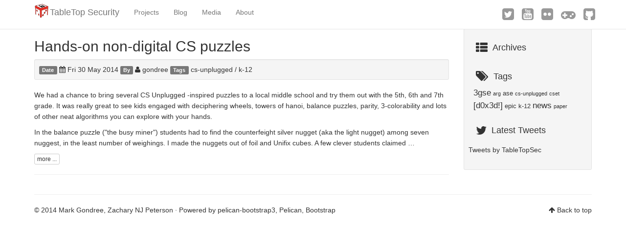

--- FILE ---
content_type: text/html; charset=utf-8
request_url: https://www.tabletopsecurity.com/tag/cs-unplugged.html
body_size: 3231
content:
<!DOCTYPE html>
<html lang="en" prefix="og: http://ogp.me/ns# fb: https://www.facebook.com/2008/fbml">
<head>
    <title>cs-unplugged - TableTop Security</title>
    <!-- Using the latest rendering mode for IE -->
    <meta http-equiv="X-UA-Compatible" content="IE=edge">
    <meta charset="utf-8">
    <meta name="viewport" content="width=device-width, initial-scale=1.0">


    <link href="//www.tabletopsecurity.com/images/favicon.ico" rel="icon">


    <meta name="author" content="Mark Gondree, Zachary NJ Peterson" />
    <meta name="keywords" content="cs-unplugged" />

    <!-- Open Graph tags -->
        <meta property="og:site_name" content="TableTop Security" />
        <meta property="og:type" content="website"/>
        <meta property="og:title" content="TableTop Security"/>
        <meta property="og:url" content="//www.tabletopsecurity.com"/>
        <meta property="og:description" content="TableTop Security"/>

    <meta name="twitter:card" content="summary">
        <meta name="twitter:site" content="@TableTopSec">
        <meta name="twitter:creator" content="@TableTopSec">
    <meta name="twitter:domain" content="//www.tabletopsecurity.com">

    <!-- Bootstrap -->
        <link rel="stylesheet" href="//www.tabletopsecurity.com/theme/css/bootstrap.min.css" type="text/css"/>
    <link href="//www.tabletopsecurity.com/theme/css/font-awesome.min.css" rel="stylesheet">

    <link href="//www.tabletopsecurity.com/theme/css/pygments/native.css" rel="stylesheet">
    <link rel="stylesheet" href="//www.tabletopsecurity.com/theme/css/style.css" type="text/css"/>
        <link href="//www.tabletopsecurity.com/static/tts.css" rel="stylesheet">

        <link href="//www.tabletopsecurity.com/feeds/all.atom.xml" type="application/atom+xml" rel="alternate"
              title="TableTop Security ATOM Feed"/>




</head>
<!-- Banner TTS class addition -->
<body>
<!-- End TSS class change -->

<!-- Banner TTS added up -->
<!-- End Banner TSS end -->

<div class='nav-wrapper'>
<div class="navbar navbar-default navbar-fixed-top" role="navigation" id="navbar-affix">
	<div class="container">
        <div class="navbar-header">
            <button type="button" class="navbar-toggle" data-toggle="collapse" data-target=".navbar-ex1-collapse">
                <span class="sr-only">Toggle navigation</span>
                <span class="icon-bar"></span>
                <span class="icon-bar"></span>
                <span class="icon-bar"></span>
            </button>
            <a href="//www.tabletopsecurity.com/" class="navbar-brand">
<img src="//www.tabletopsecurity.com/images/2497807.png" width="30" alt="TableTop Security"/> TableTop Security            </a>
        </div>
        <div class="collapse navbar-collapse navbar-ex1-collapse">
            <ul class="nav navbar-nav">
                    <li><a href="/projects">Projects</a></li>
                    <li><a href="/blog.html">Blog</a></li>
                    <li><a href="/media">Media</a></li>
                    <li><a href="/about">About</a></li>
            </ul>
            <ul class="nav navbar-nav navbar-right">
 <!-- TTS option -->
<li class="social-bar"><a href="https://twitter.com/TableTopSec" title="twitter"><i class="fa fa-twitter-square fa-2x" ></i> </a></li>
<li class="social-bar"><a href="https://www.youtube.com/user/TableTopSecurity" title="youtube"><i class="fa fa-youtube-square fa-2x" ></i> </a></li>
<li class="social-bar"><a href="https://www.flickr.com/tabletopsecurity" title="flickr"><i class="fa fa-flickr fa-2x" ></i> </a></li>
<li class="social-bar"><a href="https://boardgamegeek.com/boardgamepublisher/23997/tabletop-security" title="boardgamegeek"><i class="fa fa-gamepad fa-2x" ></i> </a></li>
<li class="social-bar"><a href="https://github.com/tabletopsecurity" title="github"><i class="fa fa-github-square fa-2x" ></i> </a></li>
 <!-- TTS -->
 <!-- TTS -->
            </ul>
        </div>
        <!-- /.navbar-collapse -->
    </div>
</div> <!-- /.navbar -->
</div>

<!-- Banner TTS added up -->
<!-- End Banner TSS end -->
<div class="container">
    <div class="row">
        <div class="col-sm-9">
            <article>
                <h2><a href="//www.tabletopsecurity.com/article/hands-on-non-digital-cs-puzzles.html">Hands-on non-digital CS puzzles</a></h2>
                    <div class="well well-sm">
<footer class="post-info">
    <span class="label label-default">Date</span>
    <span class="published">
        <i class="fa fa-calendar"></i><time datetime="2014-05-30T00:00:00-07:00"> Fri 30 May 2014</time>
    </span>


            <span class="label label-default">By</span>
            <a href="//www.tabletopsecurity.com/about.html#gondree"><i class="fa fa-user"></i> gondree</a>



<span class="label label-default">Tags</span>
	<a href="//www.tabletopsecurity.com/tag/cs-unplugged.html">cs-unplugged</a>
        /
	<a href="//www.tabletopsecurity.com/tag/k-12.html">k-12</a>
    
</footer><!-- /.post-info -->                    </div>
                <div class="summary"><p>We had a chance to bring several <a href="http://csunplugged.org/">CS Unplugged</a> -inspired puzzles to a local middle school and try them out with the 5th, 6th and 7th grade. It was really great to see kids engaged with deciphering wheels, towers of hanoi, balance puzzles, parity, 3-colorability and lots of other neat algorithms you can explore with your hands.</p>
<p>In the balance puzzle ("the busy miner") students had to find the counterfeight silver nugget (aka the light nugget) among seven nuggest, in the least number of weighings. I made the nuggets out of foil and <a href="https://www.amazon.com/Didax-DD-225-Unifix-Cubes-count/dp/B0007PC9CK">Unifix cubes</a>. A few clever students claimed …</p>
                    <a class="btn btn-default btn-xs" href="//www.tabletopsecurity.com/article/hands-on-non-digital-cs-puzzles.html">more ...</a>
                </div>
            </article>
            <hr/>

        </div>
        <div class="col-sm-3" id="sidebar">
            <aside>

<section class="well well-sm">
    <ul class="list-group list-group-flush">


            <li class="list-group-item"><a href="//www.tabletopsecurity.com/archives.html"><h4><i class="fa fa-th-list fa-lg"></i><span class="icon-label">Archives</span></h4></a>
            </li>


            <li class="list-group-item"><a href="//www.tabletopsecurity.com/tags.html"><h4><i class="fa fa-tags fa-lg"></i><span class="icon-label">Tags</span></h4></a>
                <ul class="list-group list-inline tagcloud" id="tags">
                    <li class="list-group-item tag-1">
                        <a href="//www.tabletopsecurity.com/tag/3gse.html">
                            3gse
                        </a>
                    </li>
                    <li class="list-group-item tag-3">
                        <a href="//www.tabletopsecurity.com/tag/arg.html">
                            arg
                        </a>
                    </li>
                    <li class="list-group-item tag-2">
                        <a href="//www.tabletopsecurity.com/tag/ase.html">
                            ase
                        </a>
                    </li>
                    <li class="list-group-item tag-3">
                        <a href="//www.tabletopsecurity.com/tag/cs-unplugged.html">
                            cs-unplugged
                        </a>
                    </li>
                    <li class="list-group-item tag-3">
                        <a href="//www.tabletopsecurity.com/tag/cset.html">
                            cset
                        </a>
                    </li>
                    <li class="list-group-item tag-1">
                        <a href="//www.tabletopsecurity.com/tag/d0x3d.html">
                            [d0x3d!]
                        </a>
                    </li>
                    <li class="list-group-item tag-2">
                        <a href="//www.tabletopsecurity.com/tag/epic.html">
                            epic
                        </a>
                    </li>
                    <li class="list-group-item tag-2">
                        <a href="//www.tabletopsecurity.com/tag/k-12.html">
                            k-12
                        </a>
                    </li>
                    <li class="list-group-item tag-1">
                        <a href="//www.tabletopsecurity.com/tag/news.html">
                            news
                        </a>
                    </li>
                    <li class="list-group-item tag-3">
                        <a href="//www.tabletopsecurity.com/tag/paper.html">
                            paper
                        </a>
                    </li>
                </ul>
            </li>



    <li class="list-group-item"><h4><i class="fa fa-twitter fa-lg"></i><span class="icon-label">Latest Tweets</span></h4></li>
    <div id="twitter_timeline">
        <a class="twitter-timeline" data-chrome="noheader" href="https://twitter.com/TableTopSec" data-widget-id="620044429580066816">Tweets by TableTopSec</a>
    </div>

<script>!function(d,s,id){var js,fjs=d.getElementsByTagName(s)[0],p=/^http:/.test(d.location)?'http':'https';if(!d.getElementById(id)){js=d.createElement(s);js.id=id;js.src=p+"://platform.twitter.com/widgets.js";fjs.parentNode.insertBefore(js,fjs);}}(document,"script","twitter-wjs");</script>

    </ul>
</section>
            </aside>
        </div>
    </div>
</div>
<footer>
   <div class="container">
      <hr>
      <div class="row">
         <div class="col-xs-10">&copy; 2014 Mark Gondree, Zachary NJ Peterson
            &middot; Powered by <a href="https://github.com/DandyDev/pelican-bootstrap3" target="_blank">pelican-bootstrap3</a>,
            <a href="http://docs.getpelican.com/" target="_blank">Pelican</a>,
            <a href="https://getbootstrap.com" target="_blank">Bootstrap</a>         </div>
         <div class="col-xs-2"><p class="pull-right"><i class="fa fa-arrow-up"></i> <a href="#">Back to top</a></p></div>
      </div>
   </div>
</footer>
<script src="//www.tabletopsecurity.com/theme/js/jquery.min.js"></script>

<!-- Include all compiled plugins (below), or include individual files as needed -->
<script src="//www.tabletopsecurity.com/theme/js/bootstrap.min.js"></script>

<!-- Enable responsive features in IE8 with Respond.js (https://github.com/scottjehl/Respond) -->
<script src="//www.tabletopsecurity.com/theme/js/respond.min.js"></script>

    <script src="//www.tabletopsecurity.com/theme/js/bodypadding.js"></script>
<!-- Global site tag (gtag.js) - Google Analytics -->
<script async src="https://www.googletagmanager.com/gtag/js?id=G-2XDGP6P58Q"></script>
<script>
  window.dataLayer = window.dataLayer || [];
  function gtag(){dataLayer.push(arguments);}
  gtag('js', new Date());

  gtag('config', 'G-2XDGP6P58Q');
</script>

    <!-- Google Analytics --> <!--
    <script type="text/javascript">

        var _gaq = _gaq || [];
        _gaq.push(['_setAccount', 'G-2XDGP6P58Q']);
        _gaq.push(['_trackPageview']);

        (function () {
            var ga = document.createElement('script');
            ga.type = 'text/javascript';
            ga.async = true;
            ga.src = ('https:' == document.location.protocol ? 'https://ssl' : 'http://www') + '.google-analytics.com/ga.js';
            var s = document.getElementsByTagName('script')[0];
            s.parentNode.insertBefore(ga, s);
        })();
    </script> -->
    <!-- End Google Analytics Code -->

<script type="text/javascript">
$('#navbar-affix').affix({
	offset: {
		top: $('#banner').outerHeight()
	}
});
</script>

<script defer src="https://static.cloudflareinsights.com/beacon.min.js/vcd15cbe7772f49c399c6a5babf22c1241717689176015" integrity="sha512-ZpsOmlRQV6y907TI0dKBHq9Md29nnaEIPlkf84rnaERnq6zvWvPUqr2ft8M1aS28oN72PdrCzSjY4U6VaAw1EQ==" data-cf-beacon='{"version":"2024.11.0","token":"03611230f69045589d0e846ad0b0b578","r":1,"server_timing":{"name":{"cfCacheStatus":true,"cfEdge":true,"cfExtPri":true,"cfL4":true,"cfOrigin":true,"cfSpeedBrain":true},"location_startswith":null}}' crossorigin="anonymous"></script>
</body>
</html>

--- FILE ---
content_type: text/css; charset=utf-8
request_url: https://www.tabletopsecurity.com/static/tts.css
body_size: 396
content:

/* tts.css style sheet, need to minimize once figured out **/

.red {
color: #ff0000;
}

.img-about {
	float: left;
	width: 72px;
	margin: -6px 10px 0 0;
}

img.img-center {
    display: block;
    margin: 0 auto;
}

.navbar-right li.social-bar a {
color: #999999;
}

.navbar-right li.social-bar a:hover {
color: #ff0000;
}

.navbar-brand > img {
	float: left;
	margin: -8px 2px 0 0;
}

.navbar-default {
    background-color: #ffffff;
    border-color: #e7e7e7;
}

.navbar-right li.social-bar a {
    padding-left: 8px;
    padding-right: 8px;
}

#navbar-affix.affix {
    position: fixed;
    top: 0;
    width: 100%;
    z-index:10;
    margin: auto;
}

.navbar-wrapper {
    min-height:50px;
}

.blog-post {
	padding: 12px 0 28px;
}

body {
	line-height: 1.6;
}

body.home {
	padding-top:0px !important;
}

body.home div#banner {
	margin: 0px;
}

/* http://nicolasgallagher.com/jump-links-and-viewport-positioning/demo/#method-C */
a.anchor {
    padding-top: 60px;
    z-index:-10;
    position: relative;
}

dl#media-list dt {
    font-weight: normal;
}

div.project-blurb {
    padding-top: 10px;
    padding-bottom: 10px;
}

.project-blurb h2 {
   left: 20px; 
   bottom: 10px;
   position: absolute;
   width: 100%;
}

div#grant-thanks {
    padding-top: 40px;
}

div.project-logo {
   background-repeat:no-repeat;
   height:250px;
   width:250px;
   background-size:cover;
   background-color:black;
}

div.project-logo {
  filter: url("data:image/svg+xml;utf8,<svg xmlns=\'http://www.w3.org/2000/svg\'><filter id=\'grayscale\'><feColorMatrix type=\'matrix\' values=\'0.3333 0.3333 0.3333 0 0 0.3333 0.3333 0.3333 0 0 0.3333 0.3333 0.3333 0 0 0 0 0 1 0\'/></filter></svg>#grayscale"); /* Firefox 3.5+ */
  filter: gray; /* IE6-9 */
  -webkit-filter: grayscale(100%); /* Chrome 19+ & Safari 6+ */
}

div.project-logo:hover {
  filter: none;
  -webkit-filter: grayscale(0%);
}

div.project-blurb a:focus {
  outline: none;
}

div.project-highlight {
  filter: none;
  -webkit-filter: grayscale(0%);
}

span.project-caption {
   color: white; 
   letter-spacing: -1px;  
   background: rgb(0, 0, 0); /* fallback color */
   background: rgba(0, 0, 0, 0.7);
   padding: 5px;
}


--- FILE ---
content_type: application/javascript; charset=utf-8
request_url: https://www.tabletopsecurity.com/theme/js/bodypadding.js
body_size: -599
content:
$(document).ready(function(){
    $('body').css('padding-top', $('.navbar').height()+'px');
});